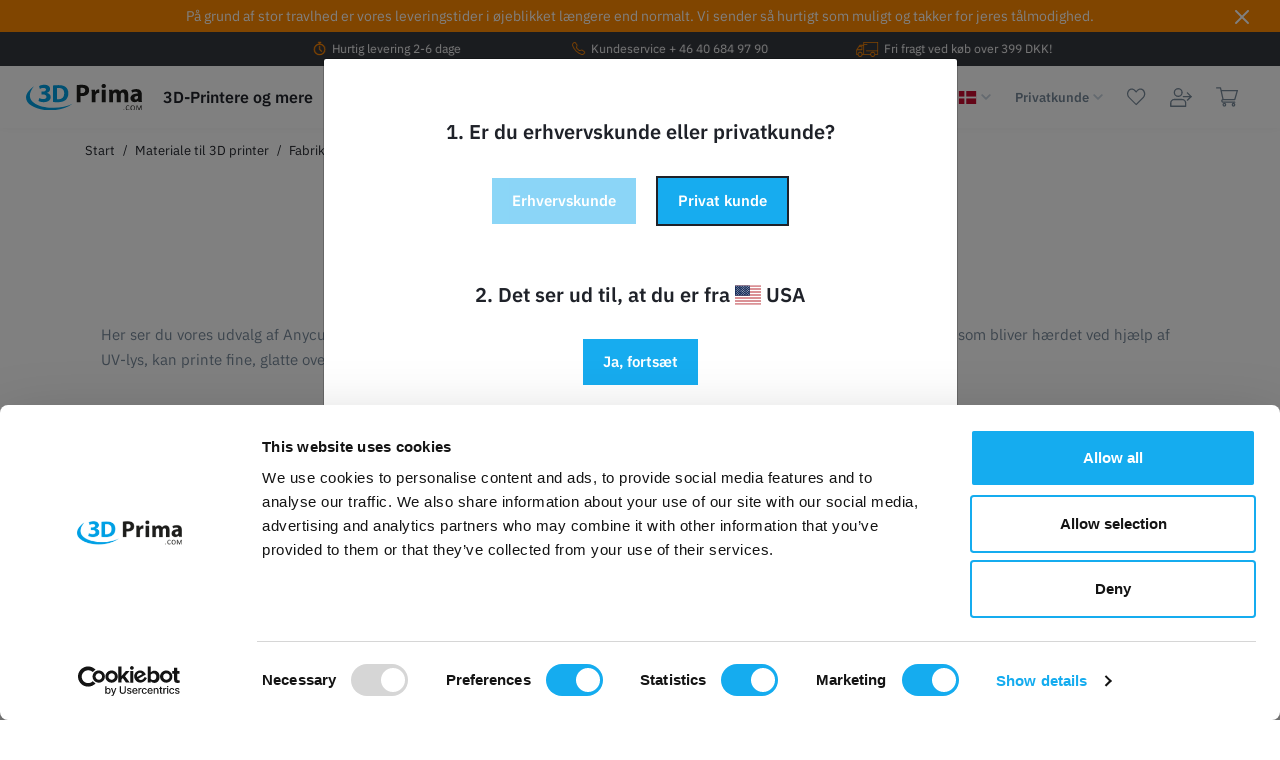

--- FILE ---
content_type: text/html; charset=UTF-8
request_url: https://www.3dprima.com/rest/io/session?templateType=category&_=1768723865689
body_size: 464
content:
{"events":[],"data":{"basket":{"sessionId":"0FVxSZs8t9NlSquUeyGsWlAcUZKrJxyKtgRunPRG","customerId":null,"customerShippingAddressId":null,"customerInvoiceAddressId":null,"currency":"DKK","referrerId":1,"shippingCountryId":7,"methodOfPaymentId":6009,"shippingProfileId":38,"shippingProviderId":114,"orderId":null,"itemSum":0,"itemSumNet":0,"basketAmount":0,"basketAmountNet":0,"shippingAmount":0,"shippingAmountNet":0,"paymentAmount":0,"couponCode":"","couponDiscount":0,"shippingDeleteByCoupon":false,"basketRebate":0,"basketRebateType":0,"itemQuantity":0,"totalVats":[],"subAmount":0,"isExportDelivery":false,"shopCountryId":24,"itemWishListIds":[]},"basketItems":[],"customer":null}}

--- FILE ---
content_type: text/html; charset=UTF-8
request_url: https://www.3dprima.com/rest/OD3dprimaV2/price-filter?categoryId=1290&templateType=category
body_size: 183
content:
{"events":[],"data":{"priceMax":1992,"priceMin":139}}

--- FILE ---
content_type: text/html; charset=UTF-8
request_url: https://www.3dprima.com/rest/OD3dprimaV2/price-filter?categoryId=1290&templateType=category
body_size: 165
content:
{"events":[],"data":{"priceMax":1992,"priceMin":139}}

--- FILE ---
content_type: text/javascript
request_url: https://widgets.trustedshops.com/js/X5693ED29AF3C7940BF1F23BDE0B119E7.js
body_size: 1401
content:
((e,t)=>{const a={shopInfo:{tsId:"X5693ED29AF3C7940BF1F23BDE0B119E7",name:"3dprima.com/da",url:"www.3dprima.com/da",language:"da",targetMarket:"DNK",ratingVariant:"WIDGET",eTrustedIds:{accountId:"acc-ffb75d1f-d7d2-4b8a-956b-1b76734abeca",channelId:"chl-74791ad9-8c1d-41f3-95fc-839cb89dbed6"},buyerProtection:{certificateType:"NO_AUDIT",certificateState:"NO_AUDIT",mainProtectionCurrency:"DKK",classicProtectionAmount:0,maxProtectionDuration:0},reviewSystem:{rating:{averageRating:4.62,averageRatingCount:47,overallRatingCount:124,distribution:{oneStar:0,twoStars:1,threeStars:5,fourStars:5,fiveStars:36}},reviews:[{average:3,buyerStatement:"Jeg er ikke imponeret over at bestille den 6 og jeg så først får en mail den 13 at nu er min pakke sendt. Ved godt der stod noget med at der ikke blev sendt pakker mellem den 9 og den  11.",rawChangeDate:"2026-01-13T10:23:20.000Z",changeDate:"13.1.2026",transactionDate:"6.1.2026"},{average:5,buyerStatement:"Hurtig og kompetent behandling og forsendelse",rawChangeDate:"2025-12-20T10:33:44.000Z",changeDate:"20.12.2025",transactionDate:"13.12.2025"},{average:5,buyerStatement:"Gode priser og fin og overskuelig hjemmeside",rawChangeDate:"2025-12-11T13:48:46.000Z",changeDate:"11.12.2025",transactionDate:"5.12.2025"}]},features:["GUARANTEE_RECOG_CLASSIC_INTEGRATION","MARS_REVIEWS","MARS_EVENTS","DISABLE_REVIEWREQUEST_SENDING","MARS_QUESTIONNAIRE","MARS_PUBLIC_QUESTIONNAIRE","PRODUCT_REVIEWS"],consentManagementType:"OFF",urls:{profileUrl:"https://www.trstd.com/da-dk/reviews/3dprima-com-da",profileUrlLegalSection:"https://www.trstd.com/da-dk/reviews/3dprima-com-da#legal-info",reviewLegalUrl:"https://help.etrusted.com/hc/en-gb/articles/23970864566162"},contractStartDate:"2023-06-30 00:00:00",shopkeeper:{name:"Prima Printer Nordic AB",street:"Blidögatan 27D",country:"SE",city:"Malmö",zip:"21124"},displayVariant:"reviews-only",variant:"reviews-only",twoLetterCountryCode:"DK"},"process.env":{STAGE:"prod"},externalConfig:{trustbadgeScriptUrl:"https://widgets.trustedshops.com/assets/trustbadge.js",cdnDomain:"widgets.trustedshops.com"},elementIdSuffix:"-98e3dadd90eb493088abdc5597a70810",buildTimestamp:"2026-01-18T05:43:42.868Z",buildStage:"prod"},r=a=>{const{trustbadgeScriptUrl:r}=a.externalConfig;let n=t.querySelector(`script[src="${r}"]`);n&&t.body.removeChild(n),n=t.createElement("script"),n.src=r,n.charset="utf-8",n.setAttribute("data-type","trustbadge-business-logic"),n.onerror=()=>{throw new Error(`The Trustbadge script could not be loaded from ${r}. Have you maybe selected an invalid TSID?`)},n.onload=()=>{e.trustbadge?.load(a)},t.body.appendChild(n)};"complete"===t.readyState?r(a):e.addEventListener("load",(()=>{r(a)}))})(window,document);

--- FILE ---
content_type: image/svg+xml
request_url: https://cdn03.plentymarkets.com/ioseuwg7moqp/plugin/181/od3dprimav2/images/flags/ic.svg
body_size: 89
content:
<?xml version="1.0" encoding="UTF-8"?>
<svg xmlns="http://www.w3.org/2000/svg" width="600" height="400">
<rect width="600" height="400" fill="#fc0"/>
<rect width="400" height="400" fill="#0768a9"/>
<rect width="200" height="400" fill="#fff"/>
</svg>

--- FILE ---
content_type: image/svg+xml
request_url: https://cdn03.plentymarkets.com/ioseuwg7moqp/plugin/181/od3dprimav2/images/flags/4x3/li.svg
body_size: 5279
content:
<svg xmlns="http://www.w3.org/2000/svg" xmlns:xlink="http://www.w3.org/1999/xlink" height="480" width="640" viewBox="0 0 640 480">
  <path fill="#002b7f" d="M0 0h640v240H0z"/>
  <path fill="#ce1126" d="M0 240h640v240H0z"/>
  <g transform="scale(.8)" fill="#ffd83d" stroke="#000" stroke-width="2" stroke-linecap="round" stroke-linejoin="round">
    <g id="a">
      <path d="M216.377 122.29l-1.838 62.5h-63.42c-7.803-15.17-14.247-28.053-14.247-45.498 0-14.6 11.483-26.195 28.033-26.195 17.52 0 36.77 5.904 51.47 9.192z" stroke="none"/>
      <g stroke-width="1.5">
        <path d="M144.456 125.16v36.076m5.094-39.756v48.033m5.093-50.561v57.225m5.093-58.407v44.882m5.094-45.104v45.327m5.093-46.91v46.885m5.094-46.885v46.885m5.093-46.426v46.885m5.094-46.425v46.885m5.093-43.899v46.886m5.093-46.426v52.86m5.094-52.86v46.886m5.093-46.886v46.886"/>
        <path d="M176.395 117.923c10.764 1.775 34.407 12.837 31.71 27.803-3.82 21.21-16.208 12.698-32.63 9.65l-12.407 4.137c-4.44 4.532-10.978 8.683-15.395 3.217h-7.353v28.722h81.342V122.06z" fill="#000"/>
      </g>
      <circle cx="212.815" cy="112.983" r="4.94"/>
      <circle cx="201.713" cy="110.311" r="4.94"/>
      <circle cx="190.45" cy="107.482" r="4.94"/>
      <circle cx="179.143" cy="105.596" r="4.94"/>
      <circle cx="167.836" cy="104.481" r="4.94"/>
      <circle cx="156.749" cy="105.113" r="4.94"/>
      <circle cx="146.179" cy="108.732" r="4.94"/>
      <circle cx="137.276" cy="115.28" r="4.94"/>
      <circle cx="130.957" cy="124.414" r="4.94"/>
      <circle cx="127.912" cy="135.156" r="4.94"/>
      <circle cx="128.027" cy="146.301" r="4.94"/>
      <circle cx="130.152" cy="157.215" r="4.94"/>
      <path d="M214.998 119.53l-.46 6.435c-12.29-1.883-29.714-8.732-45.955-8.732-15.006 0-26.654 6.003-26.654 21.14 0 14.92 6.316 28.485 14.704 42.28l-8.73 4.136c-7.804-15.17-14.248-28.053-14.248-45.498 0-14.6 11.484-28.952 31.25-28.952 17.52 0 35.39 5.904 50.092 9.19z"/>
    </g>
    <use height="100%" width="100%" xlink:href="#a" transform="matrix(-1 0 0 1 443.938 0)"/>
    <path d="M221.97 53.125l-5.157 9.656 5.156 9.626 5.155-9.625-5.156-9.655zm0 24.375l-5.157 9.625 5.156 9.656 5.155-9.655-5.156-9.625zm-18.383-2.547l8.132 5.156 8.104-5.157-8.105-5.156-8.133 5.156zm20.526 0l8.106 5.156 8.13-5.157-8.13-5.156-8.107 5.156z"/>
    <circle cx="221.969" cy="75.069" r="3.906"/>
    <circle cx="221.969" cy="100" r="10.455"/>
    <path d="M219.344 89.875c0 3.114-.022 4.924-.03 6.625a62.506 62.506 0 0 0-7.44.78m20.19 0a62.126 62.126 0 0 0-7.44-.78v-6.625m-12.78 12.688a61.39 61.39 0 0 1 10.125-.844c3.45 0 6.83.292 10.124.843" fill="none" stroke-width="1.5"/>
    <path d="M211.75 117.688c-.992 17.082-3.01 34.48-9.656 47.124l10.812-4.375c3.777-14.328 4.57-32.842 5.72-41.593l-6.876-1.156zm20.438 0l-6.875 1.156c1.148 8.75 1.942 27.265 5.718 41.594l10.814 4.375c-6.648-12.646-8.665-30.043-9.656-47.125z"/>
    <path d="M221.953 154.688c-12.913 0-22.4 6.086-22.97 21.593-3.155-5.554-16.51-23.024-28.967-20.686-7.41 1.39-13.957 11.666-12.844 23.437-6.135-17.63-24.107-20.518-37.22-10.093 11.643 9.573 16.822 37.835 26.626 50.094h150.75c9.804-12.258 15.014-40.52 26.656-50.093-13.112-10.425-31.083-7.536-37.218 10.094 1.113-11.77-5.466-22.046-12.875-23.436-12.458-2.338-25.78 15.132-28.937 20.687-.57-15.506-10.086-21.593-23-21.593z"/>
    <g stroke-width="1.5">
      <path d="M297.107 219.026c0 5.58-33.662 11.718-75.138 11.718-41.477 0-75.14-6.137-75.14-11.718 0-5.58 33.663-8.502 75.14-8.502 41.475 0 75.137 2.92 75.137 8.502z" fill="#000"/>
      <circle cx="221.969" cy="114.445" r="3.504"/>
      <circle cx="221.969" cy="122.027" r="3.734"/>
      <circle cx="221.969" cy="130.184" r="4.079"/>
      <circle cx="221.969" cy="139.261" r="4.653"/>
      <circle cx="221.969" cy="149.371" r="5.113"/>
      <path d="M219.938 159.206c-.553-.007-1.076.46-.938 1.344.163 1.043.367 2.995.563 4.312.22 1.493 1.09 1.13 1.312-.03.22-1.162.132-1.907.188-4.064.027-1.078-.573-1.555-1.125-1.562zm4.062 0c-.553.007-1.153.484-1.125 1.562.055 2.157-.034 2.902.188 4.063.22 1.162 1.09 1.525 1.312.032.195-1.317.4-3.27.563-4.312.138-.885-.385-1.35-.938-1.344zm-7.687.562c-.506.07-1.03.58-1 1.125.055.996.33 2.19.437 3.688.11 1.55 1.202.948 1.313.063.11-.884.235-2.192.125-3.906-.042-.643-.323-.925-.657-.97a.84.84 0 0 0-.217 0zm11.093 0c-.334.043-.615.326-.656.97a20.13 20.13 0 0 0 .125 3.905c.11.885 1.202 1.486 1.313-.062.107-1.498.382-2.69.437-3.687.03-.544-.494-1.054-1-1.125a.84.84 0 0 0-.22 0zm-15.437 1.75c-.464.12-.89.677-.75 1.313.275 1.273.53 2.68.53 3.97 0 1.106.945.71 1-.063a59.76 59.76 0 0 0 .156-3.906c0-1.114-.474-1.43-.937-1.312zm19.686 0c-.33.09-.625.477-.625 1.313 0 1.494.103 3.133.158 3.907.055.774 1 1.17 1 .063 0-1.29.254-2.697.53-3.97.14-.635-.286-1.192-.75-1.312a.55.55 0 0 0-.312 0zm-59.093.17c-.555-.017-.943.735-.563 1.564.608 1.327 1.254 2.165 1.875 3.594.553 1.27 1.4.478 1.125-.407-.277-.885-.577-1.87-1.406-3.75-.31-.706-.7-.99-1.03-1zm98.812 0c-.332.012-.72.296-1.03 1-.83 1.88-1.13 2.867-1.407 3.75-.277.886.57 1.68 1.125.408.62-1.43 1.266-2.267 1.875-3.594.38-.83-.008-1.58-.563-1.563zm-94.812.064c-.408.124-.656.642-.407 1.25.498 1.216 1.217 2.463 1.72 3.78.44 1.162 1.425.833 1.093-.218-.333-1.05-.432-1.665-1.095-3.656-.332-.995-.905-1.28-1.312-1.156zm90.5 0c-.35.074-.752.41-1 1.156-.664 1.99-.763 2.606-1.094 3.656-.333 1.05.65 1.38 1.093.22.502-1.32 1.22-2.566 1.718-3.782.25-.608.003-1.126-.405-1.25a.592.592 0 0 0-.312 0zm-85.5.97c-.515.096-.913.88-.563 1.842.443 1.217 1.072 2.368 1.625 3.75.553 1.383 1.47 1.104 1.25.22-.22-.886-.492-2.352-1.156-4.563-.29-.967-.758-1.325-1.157-1.25zm80.812 0c-.4-.078-.866.28-1.156 1.25-.665 2.21-.936 3.676-1.157 4.56-.222.886.696 1.165 1.25-.218.553-1.382 1.182-2.533 1.625-3.75.35-.96-.05-1.746-.563-1.843zm-93.187.686c-.557.057-1.065.965-.72 1.656.554 1.106.904 1.483 1.438 2.657.553 1.217 1.16.275.938-.5-.222-.774-.505-1.675-.78-2.78-.204-.81-.542-1.066-.876-1.032zm105.562 0c-.334-.034-.672.22-.875 1.03-.276 1.107-.56 2.008-.78 2.783-.223.775.383 1.717.936.5.535-1.173.885-1.55 1.44-2.656.344-.69-.163-1.6-.72-1.656zm-67.03 2.798c-.585 0-1.21.774-1 1.5.33 1.16.843 2.19 1.218 3.687.33 1.327 1.274.666 1.218-.218-.055-.885-.207-2.09-.593-3.97-.146-.704-.494-1-.844-1zm28.5 0c-.352 0-.7.295-.845 1-.387 1.88-.538 3.084-.594 3.97-.054.883.888 1.544 1.22.217.374-1.496.887-2.526 1.22-3.687.206-.726-.417-1.5-1-1.5zm-14.25 1.187c-.72 0-.82.966-.845 1.75-.083 2.572-1.15 5.07-2.062 6.313-.913 1.244-2.256.913-3.5.25-1.245-.664-1.986-1.16-3.313-2.156-1.327-.996-2.334-.414-.75 1.843 4.617 6.58 9.625 12.205 9.625 22.938 0 1.39.242 1.813.844 1.813.6 0 .874-.424.874-1.812 0-10.732 4.976-16.356 9.594-22.937 1.583-2.257.577-2.84-.75-1.843-1.327.995-2.07 1.492-3.313 2.156-1.244.663-2.588.994-3.5-.25-.913-1.244-1.98-3.74-2.062-6.313-.026-.784-.125-1.75-.844-1.75zm-35.282-1.61a.592.592 0 0 0-.188.03c-.27.086-.448.41-.344.97.186 1.002.88 2.967 1.157 3.906.276.94 1.432.74 1.156-.532-.278-1.272-.263-1.656-.595-3.094-.18-.786-.747-1.27-1.187-1.28zm70.562 0c-.44.012-1.006.495-1.187 1.28-.332 1.44-.318 1.823-.594 3.095-.278 1.272.878 1.472 1.155.53.276-.938.97-2.903 1.156-3.905.105-.56-.074-.884-.342-.97a.598.598 0 0 0-.188-.03zm-91.53.406c-.58.045-.995.772-.407 1.843.633 1.157 1.72 2.608 2.218 3.438.5.83 1.36.27.75-.78-.607-1.05-.81-2.258-1.53-3.75-.27-.56-.684-.778-1.03-.75zm112.5 0c-.35-.028-.763.19-1.032.75-.72 1.492-.924 2.7-1.532 3.75-.608 1.05.253 1.61.75.78.498-.83 1.585-2.28 2.22-3.437.587-1.07.172-1.798-.407-1.844zm-144.19 3.328c-.667-.035-.876 1.17-.25 1.97.914 1.16 1.55 1.776 2.595 2.718.83.746 1.07-.222.656-.97-.413-.745-1.013-1.504-1.842-2.75-.455-.68-.853-.95-1.157-.968zm175.876 0c-.303.016-.7.287-1.156.97-.83 1.244-1.43 2.003-1.844 2.75-.414.746-.173 1.714.657.968 1.046-.942 1.68-1.558 2.593-2.72.627-.797.418-2.003-.25-1.968zm-170.843 1c-.533.007-.884.4-.47 1.313.595 1.307 1.378 2.787 1.876 3.782.496.995 2.013 1.33 1.405-.22-.608-1.547-.728-2.342-1.28-3.78-.278-.72-1-1.1-1.532-1.094zm165.812 0c-.532-.007-1.255.375-1.53 1.094-.554 1.438-.674 2.233-1.282 3.78-.61 1.55.908 1.215 1.406.22.497-.995 1.28-2.475 1.874-3.78.414-.914.063-1.307-.47-1.314zm-175.562.344c-.774.008-.84.784-.157 1.28.913.665 2 1.4 3.063 2.25 1.243.997 1.725.08 1.06-.75-.662-.828-1.308-1.67-2.967-2.5-.415-.206-.743-.282-1-.28zm185.312 0c-.258-.003-.585.074-1 .28-1.66.83-2.305 1.672-2.97 2.5-.662.83-.18 1.747 1.064.75 1.06-.85 2.15-1.585 3.06-2.25.685-.496.62-1.272-.155-1.28zm-109.656.72c-.434.06-.808.55-.626 1.186.33 1.16.708 2.392.937 3.594.223 1.162 1.566 1.176 1.345.125-.22-1.05-.332-2.365-.72-3.97-.144-.6-.447-.89-.75-.936a.62.62 0 0 0-.186 0zm33.81 0c-.3.046-.604.335-.75.936-.385 1.604-.497 2.92-.717 3.97-.222 1.05 1.122 1.036 1.343-.126.23-1.202.606-2.433.938-3.594.18-.635-.192-1.127-.625-1.187a.62.62 0 0 0-.19 0zm-63.905-1.986c-.34.094-.536.744-.28 1.656 1.41 5.06 1.84 7.724 1.593 8.97-.25 1.243-.932 1.413-1.844 1a18.844 18.844 0 0 1-2.813-1.595c-.828-.58-1.69.114-.5 1.094 6.056 4.977 10.253 10.665 11.876 17.563.332 1.41 1.218 1.576.97 0-1.373-8.69-1.637-15.833.437-20.312.78-1.683-.006-3.3-1.25-.562-.83 1.825-2.172 2.545-3.25.97-1.08-1.577-3.306-5.78-3.97-7.69-.248-.714-.555-1.045-.812-1.092a.352.352 0 0 0-.155 0zm94.03 0c-.255.047-.562.378-.81 1.093-.665 1.907-2.892 6.11-3.97 7.687-1.08 1.576-2.42.856-3.25-.97-1.244-2.736-2.03-1.12-1.25.564 2.074 4.48 1.81 11.623.438 20.313-.25 1.576.637 1.41.968 0 1.624-6.898 5.82-12.586 11.876-17.562 1.192-.98.33-1.674-.5-1.093-.83.58-1.9 1.18-2.812 1.594-.912.415-1.595.245-1.844-1-.25-1.244.184-3.91 1.594-8.968.254-.912.058-1.562-.28-1.656a.352.352 0 0 0-.158 0zm-124.467 2.422c-.547.007-1 .39-.75 1.22.398 1.328 1.223 2.764 1.5 3.593.276.83 1.165.443 1-.718-.166-1.16-.248-1.853-.47-3.125-.11-.636-.734-.976-1.28-.97zm155.062 0c-.546-.007-1.17.333-1.28.97-.223 1.27-.304 1.963-.47 3.124-.166 1.16.723 1.548 1 .72.276-.83 1.1-2.266 1.5-3.595.25-.83-.204-1.212-.75-1.22zm-136.28-1.735c-.636-.114-.728 1.524-.19 2.188.72.886 1.72 1.955 2.72 3.157.83.995 1.342.11.844-.72-.498-.83-1.236-1.71-2.563-3.81-.33-.527-.6-.776-.81-.814zm117.5 0c-.213.038-.482.287-.814.813-1.327 2.1-2.065 2.982-2.562 3.812-.498.83.014 1.714.844.72 1-1.203 2-2.272 2.718-3.157.54-.663.448-2.3-.187-2.187zm-132 3.954c-.395-.027-.73.292-.564 1.094.232 1.117.567 2.044.844 3.095.276 1.05 1 .87 1-.125 0-.996-.178-2.106-.344-3.157-.083-.525-.543-.878-.937-.906zm146.5 0c-.395.028-.856.38-.94.906-.165 1.05-.342 2.16-.342 3.157 0 .995.723 1.175 1 .125.276-1.05.612-1.978.843-3.094.167-.8-.167-1.12-.56-1.093zm-133.407 1.42c-.62.095-1.164.693-.438 1.626 1.16 1.493 2.432 2.54 2.875 3.094.442.553 1.563.35.844-.813-.735-1.186-1.846-2.615-2.344-3.5-.187-.33-.566-.462-.937-.406zm120.062 0c-.272.03-.548.16-.687.407-.498.885-1.61 2.314-2.344 3.5-.72 1.162.4 1.366.844.813.442-.553 1.713-1.6 2.875-3.094.725-.933.18-1.53-.438-1.625a.873.873 0 0 0-.25 0zm-140.72 4.174c-.487-.043-.656.35 0 1.25 1.494 2.047 3.14 5.143 3.25 6.47.112 1.327-.544 1.312-1.155 1.312-1.825 0-2.716-1.332-4.375-1.72-1.66-.386-1.9.487-.72 1.345 6.084 4.424 12.18 9.36 14.626 13.844.996 1.826 2.342 2.493 1.595.75-2.287-5.336-2.84-9.856-2.344-12.593.5-2.737 1.178-4.58 1.095-6.156-.083-1.575-.977-1.467-1.344 0-.248.996-.73 2.315-1.06 2.813-.333.498-1.667.777-2.94-.937-1.27-1.714-4.48-5.015-5.53-5.844-.394-.31-.8-.505-1.094-.53zm161.626 0c-.292.027-.7.22-1.092.532-1.05.83-4.26 4.13-5.532 5.844-1.272 1.714-2.606 1.435-2.937.937-.333-.498-.815-1.817-1.064-2.812-.367-1.467-1.26-1.575-1.343 0-.083 1.577.595 3.42 1.093 6.157s-.056 7.257-2.343 12.594c-.747 1.743.598 1.076 1.593-.75 2.447-4.484 8.543-9.42 14.625-13.843 1.182-.858.942-1.73-.717-1.344-1.66.387-2.55 1.72-4.375 1.72-.61 0-1.268.014-1.157-1.313.112-1.327 1.758-4.423 3.25-6.47.658-.9.49-1.293 0-1.25z" fill="#000" stroke="none"/>
      <path d="M150.127 212.65l1.95 6.175m2.06-7.344l1.728 6.24m2.605-6.952l1.187 6.365m2.833-7.17l1.27 6.35m3.886-6.858l1.032 6.392m4.452-6.385l1.112 6.378m4.242-8.19l.803 6.426m4.234-6.1l.804 6.425m4.07-7.073l.805 6.424m4.088-6.928l.442 6.46m4.786-6.462l.384 6.463m4.357-6.79l.326 6.467m4.9-6.793l.272 6.47m5.74-6.632l.272 6.47m79.044.176l-1.95 6.175m-2.06-7.344l-1.728 6.24m-2.604-6.952l-1.187 6.365m-2.832-7.17l-1.27 6.35m-3.886-6.858l-1.033 6.392m-4.453-6.385l-1.112 6.378m-4.24-8.19l-.805 6.426m-4.233-6.1l-.804 6.425m-4.07-7.073l-.804 6.424m-4.09-6.928l-.442 6.46m-4.787-6.462l-.382 6.463m-4.357-6.79l-.326 6.467m-4.9-6.793l-.27 6.47m-5.742-6.632l-.27 6.47m-7.203-6.89v7.122"/>
    </g>
  </g>
</svg>


--- FILE ---
content_type: text/javascript; charset=utf-8
request_url: https://cdn03.plentymarkets.com/ioseuwg7moqp/plugin/181/od3dprimav2/js/dist/chunks/ceres-client-5.min.js?v=83bc8b2a60a67a442641d82d91ecb29913b19f27
body_size: 1712
content:
(window.webpackJsonp=window.webpackJsonp||[]).push([[5],{428:function(_,e,t){t(18)({target:"Number",stat:!0},{EPSILON:Math.pow(2,-52)})},429:function(module,__webpack_exports__,__webpack_require__){"use strict";var core_js_modules_es_number_epsilon_js__WEBPACK_IMPORTED_MODULE_0__=__webpack_require__(428),core_js_modules_es_number_epsilon_js__WEBPACK_IMPORTED_MODULE_0___default=__webpack_require__.n(core_js_modules_es_number_epsilon_js__WEBPACK_IMPORTED_MODULE_0__),core_js_modules_es_number_constructor_js__WEBPACK_IMPORTED_MODULE_1__=__webpack_require__(48),core_js_modules_es_number_constructor_js__WEBPACK_IMPORTED_MODULE_1___default=__webpack_require__.n(core_js_modules_es_number_constructor_js__WEBPACK_IMPORTED_MODULE_1__),core_js_modules_es_object_keys_js__WEBPACK_IMPORTED_MODULE_2__=__webpack_require__(25),core_js_modules_es_object_keys_js__WEBPACK_IMPORTED_MODULE_2___default=__webpack_require__.n(core_js_modules_es_object_keys_js__WEBPACK_IMPORTED_MODULE_2__),core_js_modules_es_symbol_js__WEBPACK_IMPORTED_MODULE_3__=__webpack_require__(11),core_js_modules_es_symbol_js__WEBPACK_IMPORTED_MODULE_3___default=__webpack_require__.n(core_js_modules_es_symbol_js__WEBPACK_IMPORTED_MODULE_3__),core_js_modules_es_array_filter_js__WEBPACK_IMPORTED_MODULE_4__=__webpack_require__(8),core_js_modules_es_array_filter_js__WEBPACK_IMPORTED_MODULE_4___default=__webpack_require__.n(core_js_modules_es_array_filter_js__WEBPACK_IMPORTED_MODULE_4__),core_js_modules_es_object_to_string_js__WEBPACK_IMPORTED_MODULE_5__=__webpack_require__(2),core_js_modules_es_object_to_string_js__WEBPACK_IMPORTED_MODULE_5___default=__webpack_require__.n(core_js_modules_es_object_to_string_js__WEBPACK_IMPORTED_MODULE_5__),core_js_modules_es_object_get_own_property_descriptor_js__WEBPACK_IMPORTED_MODULE_6__=__webpack_require__(50),core_js_modules_es_object_get_own_property_descriptor_js__WEBPACK_IMPORTED_MODULE_6___default=__webpack_require__.n(core_js_modules_es_object_get_own_property_descriptor_js__WEBPACK_IMPORTED_MODULE_6__),core_js_modules_web_dom_collections_for_each_js__WEBPACK_IMPORTED_MODULE_7__=__webpack_require__(13),core_js_modules_web_dom_collections_for_each_js__WEBPACK_IMPORTED_MODULE_7___default=__webpack_require__.n(core_js_modules_web_dom_collections_for_each_js__WEBPACK_IMPORTED_MODULE_7__),core_js_modules_es_object_get_own_property_descriptors_js__WEBPACK_IMPORTED_MODULE_8__=__webpack_require__(52),core_js_modules_es_object_get_own_property_descriptors_js__WEBPACK_IMPORTED_MODULE_8___default=__webpack_require__.n(core_js_modules_es_object_get_own_property_descriptors_js__WEBPACK_IMPORTED_MODULE_8__),vuex__WEBPACK_IMPORTED_MODULE_9__=__webpack_require__(28),ceres_app_helper_utils__WEBPACK_IMPORTED_MODULE_10__=__webpack_require__(0),_app_helper_MonetaryFormatter__WEBPACK_IMPORTED_MODULE_11__=__webpack_require__(117);function ownKeys(_,e){var t=Object.keys(_);if(Object.getOwnPropertySymbols){var r=Object.getOwnPropertySymbols(_);e&&(r=r.filter((function(e){return Object.getOwnPropertyDescriptor(_,e).enumerable}))),t.push.apply(t,r)}return t}function _objectSpread(_){for(var e=1;e<arguments.length;e++){var t=null!=arguments[e]?arguments[e]:{};e%2?ownKeys(Object(t),!0).forEach((function(e){_defineProperty(_,e,t[e])})):Object.getOwnPropertyDescriptors?Object.defineProperties(_,Object.getOwnPropertyDescriptors(t)):ownKeys(Object(t)).forEach((function(e){Object.defineProperty(_,e,Object.getOwnPropertyDescriptor(t,e))}))}return _}function _defineProperty(_,e,t){return e in _?Object.defineProperty(_,e,{value:t,enumerable:!0,configurable:!0,writable:!0}):_[e]=t,_}__webpack_exports__.a={props:{facetData:{type:Array,default:function(){return[]}},marginClasses:{type:String,default:null},marginInlineStyles:{type:String,default:null}},created:function(){var _;null!==(_=this.$store.state.itemList.facets)&&void 0!==_&&_.length||this.$store.commit("addFacets",this.facetData)},computed:_objectSpread(_objectSpread({},Object(vuex__WEBPACK_IMPORTED_MODULE_9__.e)({tagList:function(_){return _.itemList.selectedFacets},currentPriceType:function(_){return _.localization.currentPriceType}})),{},{appendNet:function(){return"b2b"===this.currentPriceType?"Net":""},vatRate:function(){var _=App.defaultVatValue.vatRates[0];if(!Object(ceres_app_helper_utils__WEBPACK_IMPORTED_MODULE_10__.e)(_))return parseFloat(_.vatRate)}}),methods:_objectSpread(_objectSpread({removeTag:function(_){this.selectFacet({facetValue:_}),this.loadItemList()},resetAllTags:function(){this.resetAllSelectedFacets(),this.loadItemList()},getPrice:function getPrice(value,mathFn){if(value<=0)return value;if(!Object(ceres_app_helper_utils__WEBPACK_IMPORTED_MODULE_10__.e)(this.vatRate)&&this.vatRate>0){var vatFactor=1+this.vatRate/100;if("b2b"===this.currentPriceType)return value=eval("Math."+mathFn)(100*(value/vatFactor+Number.EPSILON))/100,Math.ceil(value-1)}return value}},Object(vuex__WEBPACK_IMPORTED_MODULE_9__.d)(["resetAllSelectedFacets"])),Object(vuex__WEBPACK_IMPORTED_MODULE_9__.b)(["selectFacet","loadItemList"])),filters:{_currency:function(_){return(new _app_helper_MonetaryFormatter__WEBPACK_IMPORTED_MODULE_11__.a).format(parseInt(_),App.activeCurrency)}}}},481:function(_,e,t){"use strict";t.r(e);var r=function(){var _=this,e=_.$createElement,t=_._self._c||e;return t("div",{staticClass:"selected-filters clearfix"},[_._l(_.tagList,(function(e){return t("span",{class:"text-appearance selected-filter badge badge-pill badge-dark filter-"+e.id+" "+_.marginClasses,style:_.marginInlineStyles,on:{click:function(t){return _.removeTag(e)}}},["price"===e.id?[_._v("\n            "+_._s(_._f("_currency")(_.getPrice(e.priceMin,"ceil")))+" - "+_._s(_._f("_currency")(_.getPrice(e.priceMax,"floor")))+"\n        ")]:[_._v("\n           "+_._s(e.name)+" "),t("i",{staticClass:"fa fa-close-x",attrs:{"aria-hidden":"true"}})]],2)})),_._v(" "),t("span",{staticClass:"bg-appearance selected-filter reset-all",class:{"d-none":_.tagList.length<2},style:_.marginInlineStyles,on:{click:function(e){return _.resetAllTags()}}},[_._v("\n        "+_._s(_.$translate("Ceres::Template.itemFilterReset"))+"\n    ")])],2)};r._withStripped=!0;var s=t(429).a,c=t(7),o=Object(c.a)(s,r,[],!1,null,null,null);o.options.__file="resources/js/src/app/components/itemList/filter/ItemFilterTagList.vue";e.default=o.exports}}]);
//# sourceMappingURL=ceres-client-5.min.js.map

--- FILE ---
content_type: image/svg+xml
request_url: https://cdn03.plentymarkets.com/ioseuwg7moqp/plugin/181/od3dprimav2/images/flags/4x3/sm.svg
body_size: 7770
content:
<svg xmlns="http://www.w3.org/2000/svg" height="480" width="640" viewBox="0 0 640 480">
  <g fill-rule="evenodd" stroke-width="1pt">
    <path fill="#19b6ef" d="M0 240h640v240H0z"/>
    <path fill="#fff" d="M0 0h640v240H0z"/>
  </g>
  <path d="M317.07 339.221c52.45-39.239 108.96-119.306 42.74-161.41-12.336-2.388-26.107-1.672-32.713 3.582-3.501-1.99-6.288-1.83-9.79 1.91-2.466-3.025-4.935-4.379-10.028-2.865-10.188-5.173-19.42-6.288-31.517-3.105-57.623 34.622-22.366 116.76 41.308 161.888z" fill-rule="evenodd" stroke="#7d6c00" stroke-width="2.3686254" fill="#fd0"/>
  <g stroke="#3a9d4f">
    <path stroke-linejoin="round" d="M414.08 250.106s5.903-7.939 6.106-7.939c5.904-3.46 6.515-7.938 6.515-7.938 5.903-1.833 4.07-6.718 4.477-7.328 2.852-3.053 1.833-6.108 1.426-7.126 0-.812 2.036-8.345-.814-9.362.135-8.008-4.818-7.261-8.754-2.036-4.207 1.221-5.157 4.682-3.664 8.55-5.497 0-5.7 7.939-4.071 12.416-7.328-.203-3.257 7.939-3.461 8.347-2.442 1.221 1.832 12.824 2.24 12.416zM367.857 318.3l3.664 2.239c.746 2.781 3.325 4.547 5.294 4.072.95 4.274 5.563 3.665 8.956 1.221 2.714 3.936 6.04 4.005 10.586 2.647 4.07 2.985 9.364 1.696 12.824-1.426 3.731 3.053 6.243.815 8.142-2.442 2.917.746 5.224.272 6.31-2.647 5.7-.474 2.85-5.835-1.83-8.142 3.73-3.258 7.87-9.975 2.035-10.993-1.833-1.356-5.292-1.084-7.94.205-.677-2.987-4.818-3.733-9.364-.408-1.56-3.325-6.989-1.764-9.568.611-3.256-2.85-7.124-2.85-12.824.406L367.857 318.3zM367.857 309.555c.678-3.731-1.9-10.517 2.035-11.195-.746-6.243.34-13.3 7.532-12.621 1.155-5.903.883-11.4 7.736-12.215 0 0 5.497-19.134 11.197-5.903 2.239 3.87 1.832 10.177-2.647 8.956.883 4.751-.678 8.889-5.903 8.754 2.307 3.324 1.56 7.872-1.018 9.976-6.311 4.748-12.62 9.5-18.932 14.248zM401.037 285.735l5.904-1.22c6.106-4.071 8.55-5.7 11.603-1.223 5.089-1.086 9.974-.543 9.771 3.461 6.04.407 5.971 4.274 5.294 7.328.949 5.36-1.358 12.35-5.09 3.867-11.807-7.192-18.525-6.243-37.253-2.035l9.771-10.178zM404.102 279.822c.205-.203 17.507-4.682 15.675-9.974 4.885-.815 5.904-5.7 6.108-5.7 10.177-3.256 9.566-9.161 9.566-9.161 2.918-3.122 8.075-6.243 6.922-11.807.34-6.31.882-10.177-7.532-6.106-6.311-.612-8.55 3.053-10.382 8.55-2.985-3.528-7.802 2.104-8.345 7.124 0 0-7.736 7.532-7.736 7.735s-6.514 12.01-6.514 12.01l2.238 7.33z" fill-rule="evenodd" stroke-width="2.3686254" fill="#4fd46b"/>
    <path stroke-linejoin="round" d="M404.502 266.397c-4.14-3.122-6.446-6.853-5.7-10.586-2.713-3.664-4.614-5.903-2.035-9.16 0 0-2.036-7.329-2.036-7.532-5.292-2.035-3.053-6.513-1.629-8.142-2.51-3.461-2.578-7.126-.203-10.382-.068-6.515 4.546-4.071 8.345 0 0 0 6.311 4.479 1.63 8.55 4.681 1.629 6.107 5.698 3.46 7.327 4.071 1.833 4.681 5.497 2.442 7.94 4.14 3.326 2.579 7.465 3.868 11.196l-8.142 10.789z" fill-rule="evenodd" stroke-width="2.3686254" fill="#4fd46b"/>
    <path stroke-linejoin="round" d="M411.831 236.064c-.203-.203-6.92-8.753-5.089-9.364-.406-2.647-2.441-5.497-1.22-8.142-3.325-3.325-3.394-7.26-.815-10.38-2.239-3.054-1.221-7.125 1.832-9.772-.95-5.022 2.579-6.175 5.7-7.126 2.307-8.075 6.038-5.971 8.142.203 3.19 2.782 2.715 6.99 1.63 10.18 3.799 2.578 1.492 5.766-.204 7.124l-9.976 27.277z" fill-rule="evenodd" stroke-width="2.3686254" fill="#4fd46b"/>
    <path stroke-linejoin="round" d="M410.815 193.106l-5.7-5.7c1.473-3.02 2.659-8.344-1.627-10.789-2.364-5.757-14.182-12.892-16.083.815-1.799-4.136-5.563-8.21-8.345-3.46-6.175-5.292-9.5-3.665-6.311 3.053 0 0-2.848 4.478 4.682 7.939.611.61-2.442 8.142 6.515 8.345-1.696 2.579 1.086 6.175 4.682 5.903-2.579 3.19 1.764 6.583 4.477 5.294-1.154 3.528-1.086 5.225 3.868 5.7l5.497 6.31 4.477 6.106 3.868-29.516z" fill-rule="evenodd" stroke-width="2.3686254" fill="#4fd46b"/>
    <path d="M414.28 246.508c.288-.288 10.938-24.757 12.378-32.243M415.43 203.05s1.726 19.864-3.167 34.545M382.615 182.895s21.879 21.015 23.893 29.651M397.873 180.596s1.439 17.274 7.484 34.259M436.45 243.343s-21.879 18.425-32.53 34.545M415.712 307.84s-28.788 4.03-41.454 4.318M406.218 320.215s-35.698-.864-38.29-3.454M388.361 273.859c0 .287-18.136 30.226-18.712 40.015" stroke-linecap="round" stroke-width="2.2203781" fill="none"/>
  </g>
  <path d="M316.87 333.441c-37.768-35.624-76.454-102.482-37.972-136.27 6.84 3.88 14.903.409 26.03-3.98 3.368 3.674 7.654 4.594 11.942 1.837 4.797 2.042 8.37.408 10.718-2.144 10.922 6.33 24.906 9.596 28.172 3.37 37.87 35.93-.511 103.095-38.89 137.187z" fill-rule="evenodd" stroke="#7d6c00" stroke-width="2.3686254" fill="#65c7ff"/>
  <path d="M317.086 332.408c-16.219-16.307-31.017-34.385-42.347-57.66 1.939-1.632 2.84-2.138 3.861-4.997 5.818.818 8.88 1.021 16.536-.306 1.53 5.717 1.837 10.514 5.511 15.311l7.656-15.005c5.205 1.226 11.637 1.533 16.535 0 3.165 4.288 2.042 10.72 7.656 15.618 3.368-9.9 6.738-10.615 10.106-15.924 5.002 1.736 8.167 1.021 12.25-.307 2.143 2.45 1.072 2.41 4.975 6.007-10.233 20.32-24.265 40.728-42.739 57.263z" fill-rule="evenodd" fill="#8fc753"/>
  <path d="M272.65 164.304a3.346 3.346 0 1 1-6.692 0 3.346 3.346 0 0 1 6.692 0zM269.158 156.594a3.346 3.346 0 1 1-6.691 0 3.346 3.346 0 0 1 6.691 0zM265.085 149.465a3.346 3.346 0 1 1-6.692 0 3.346 3.346 0 0 1 6.692 0zM262.321 142.482a3.346 3.346 0 1 1-6.692 0 3.346 3.346 0 0 1 6.692 0zM262.757 134.918a3.346 3.346 0 1 1-6.691 0 3.346 3.346 0 0 1 6.691 0zM280.42 122.407a3.346 3.346 0 1 1-6.692 0 3.346 3.346 0 0 1 6.692 0z" fill-rule="evenodd" stroke="#000" stroke-width="1.1110219000000001" fill="#fff"/>
  <path d="M273.814 123.571a3.346 3.346 0 1 1-6.692 0 3.346 3.346 0 0 1 6.692 0zM266.54 127.935a3.346 3.346 0 1 1-6.692 0 3.346 3.346 0 0 1 6.692 0zM288.943 122.552a3.346 3.346 0 1 1-6.692 0 3.346 3.346 0 0 1 6.692 0zM298.254 123.28a3.346 3.346 0 1 1-6.692 0 3.346 3.346 0 0 1 6.692 0zM306.546 122.843a3.346 3.346 0 1 1-6.692 0 3.346 3.346 0 0 1 6.692 0z" fill-rule="evenodd" stroke="#000" stroke-width="1.1110219000000001" fill="#fff"/>
  <path d="M325.874 117.504a8.583 8.583 0 1 1-17.166 0 8.583 8.583 0 0 1 17.166 0z" fill-rule="evenodd" stroke="#7d6c00" stroke-width="1.110941" fill="#fd0"/>
  <path d="M334.913 122.698a3.346 3.346 0 1 1-6.692 0 3.346 3.346 0 0 1 6.692 0zM343.642 123.425a3.346 3.346 0 1 1-6.691 0 3.346 3.346 0 0 1 6.691 0zM352.08 122.988a3.346 3.346 0 1 1-6.693 0 3.346 3.346 0 0 1 6.692 0zM359.207 122.698a3.346 3.346 0 1 1-6.692 0 3.346 3.346 0 0 1 6.692 0zM368.082 123.716a3.346 3.346 0 1 1-6.692 0 3.346 3.346 0 0 1 6.692 0zM375.064 128.08a3.346 3.346 0 1 1-6.692 0 3.346 3.346 0 0 1 6.692 0z" fill-rule="evenodd" stroke="#000" stroke-width="1.1110219000000001" fill="#fff"/>
  <path d="M269.414 151.697c2.85 5.42 5.698 11.05 8.548 16.47h79.23l9.174-15.846c-5.352-3.683-9.035-6.533-16.68-4.795-4.31-6.185-9.035-7.366-16.054-6.671-2.086-2.154-3.963-3.475-7.508-3.961l-16.678.416c-4.38.416-7.716 3.753-7.924 3.753-7.09-.835-13.552-.627-15.22 6.254-6.463-1.599-11.05.14-16.888 4.38z" fill-rule="evenodd" stroke="#ac0000" stroke-width="2.3686254" fill="#e40000"/>
  <path d="M377.974 135.354a3.346 3.346 0 1 1-6.692 0 3.346 3.346 0 0 1 6.692 0zM378.556 143.21a3.346 3.346 0 1 1-6.692 0 3.346 3.346 0 0 1 6.692 0zM376.082 150.484a3.346 3.346 0 1 1-6.692 0 3.346 3.346 0 0 1 6.692 0zM373.027 156.448a3.346 3.346 0 1 1-6.692 0 3.346 3.346 0 0 1 6.692 0zM369.39 164.013a3.346 3.346 0 1 1-6.69 0 3.346 3.346 0 0 1 6.69 0z" fill-rule="evenodd" stroke="#000" stroke-width="1.1110219000000001" fill="#fff"/>
  <path d="M322.566 154.424a4.946 4.946 0 1 1-9.893 0 4.946 4.946 0 0 1 9.893 0z" fill-rule="evenodd" stroke="#000" stroke-width="1.1105424000000002" fill="#fff"/>
  <path d="M323.546 143.045a5.964 5.964 0 1 1-11.93 0 5.964 5.964 0 0 1 11.93 0z" fill-rule="evenodd" stroke="#000" stroke-width="1.11051072" fill="#fff"/>
  <path d="M322.685 131.995a5.383 5.383 0 1 1-10.765 0 5.383 5.383 0 0 1 10.765 0z" fill-rule="evenodd" stroke="#000" stroke-width="1.10935854" fill="#fff"/>
  <path d="M315.487 109.055c0-.926-.028-4.165.037-4.295l-3.572-.064.102-3.175 3.1-.037.037-2.775h4.395v2.544h3.47l-.072 3.378-3.6-.037-.03 4.526-3.867-.065z" fill-rule="evenodd" stroke="#7d6c00" stroke-width="1.1110219000000001" fill="#fd0"/>
  <path d="M277.56 168.17c-7.092-12.023-17.51-28.367-11.053-35.444 8.955-10.143 29.953-.973 43.367-6.881.972 11.468-2.224 30.44 2.92 34.403l-4.796 4.17c-2.92-3.753-8.418-8.782-15.22.208-3.892-3.403-8.316-2.805-10.4 1.72-1.982.267-1.867 1.06-4.819 1.824zM357.68 167.754c7.09-12.023 17.51-28.367 11.051-35.444-8.955-10.143-29.952-.973-43.366-6.882-.973 11.469 2.223 30.441-2.92 34.404l4.795 4.17c4.614-6.489 10.373-6.699 15.22.207 3.893-3.403 7.925-2.936 10.4 1.721 1.983.267 1.868 1.06 4.82 1.824z" stroke="#fd0" stroke-width="3.3314" fill="none"/>
  <path d="M277.343 177.132c28.495-2.918 54.904-1.877 79.23 0l3.127-8.967c-27.66-5.003-46.773-5.628-82.982-.624l.625 9.59z" fill-rule="evenodd" stroke="#7d6c00" stroke-width="2.3686254" fill="#fd0"/>
  <path d="M314.121 329.377c.205-1.43.408-2.762.613-4.191 2.834.763 4.996.468 7.35-.402.815-1.225 1.633-2.45 2.45-3.676l-1.838-2.142c-1.615.348-2.941 1.85-3.98 3.158-1.628.077-3.064-.71-4.595-1.016l-1.53-6.43c-1.52-1.795-4.671-1.668-3.982 1.531l.307 2.45c.613 1.531.841 3.639 1.837 4.785v2.511c1.123 1.141 2.246 2.28 3.368 3.422zM315.337 311.087c-2.13 1.056-4.659-.78-7.349-1.837-2.45-.168-4.419 1.872-7.349 1.224.535-1.59 1.837-1.837 2.757-2.756-.673-4.131 1.53-5.512 2.144-5.512.61 0 3.061.613 3.061.613l2.45.306c1.43 2.654 3.433 5.02 4.286 7.962z" fill-rule="evenodd" fill="#c76e2e"/>
  <path d="M300.779 366.089c7.066-11.472 56.259-34.508 102.422-84.251-46.99 45.243-76.357 56.35-114.812 83.974l12.39.277z" fill-rule="evenodd" stroke="#e9bf00" stroke-width="2.3686254" fill="#ffe100"/>
  <path d="M368.406 313.186a3.582 3.582 0 1 1-7.163 0 3.582 3.582 0 0 1 7.163 0zM402.786 278.323a4.06 4.06 0 1 1-8.118 0 4.06 4.06 0 0 1 8.118 0zM414.252 248.713a3.582 3.582 0 1 1-7.163 0 3.582 3.582 0 0 1 7.163 0zM403.02 210.28a3.582 3.582 0 1 1-7.164 0 3.582 3.582 0 0 1 7.164 0z" fill-rule="evenodd" stroke="#68300e" stroke-width="1.1110219000000001" fill="#9d4916"/>
  <path d="M279.125 269.595v-15.148l-1.54-1.283v-3.594l2.824-.257.513-16.945-1.797-1.028-.257-2.823s2.054.77 2.054.257.513-3.339.513-3.339-1.282-.256-1.282-.77 1.539-1.796 1.539-1.796-.77-.772-1.026-1.285-.77-2.823-.77-2.823l.77-2.825-.513-1.54-1.285-2.311 1.798-1.797s-.513-2.31-.513-2.824 1.282-2.567 1.539-2.825c.258-.256 2.312-3.08 2.312-3.08l4.364-1.027 5.135.77 2.824 1.798.513 4.62s-.513 2.824-.77 2.824-2.31 1.028-2.31 1.028-2.569.256-2.825 0 .77 3.081.77 3.081v3.08l-.256 3.851s0 1.798-.258 2.054c-.256.257-.77 1.028-.77 1.028l-.256 3.851 4.108 1.026-.257 2.312-2.825.257.515 15.66 4.108.77v4.366l-1.798 1.026-.513 15.66h-14.378zM341.522 269.861v-15.148l-1.54-1.282v-3.595l2.824-.256.513-16.945-1.797-1.028-.257-2.823s2.054.77 2.054.256.513-3.338.513-3.338-1.282-.257-1.282-.77 1.539-1.797 1.539-1.797-.77-.771-1.026-1.284-.77-2.823-.77-2.823l.77-2.826-.513-1.54-1.285-2.31 1.798-1.798s-.513-2.31-.513-2.823 1.282-2.567 1.539-2.825c.258-.257 2.312-3.08 2.312-3.08l4.364-1.028 5.135.771 2.824 1.798.513 4.62s-.513 2.824-.77 2.824-2.31 1.027-2.31 1.027-2.569.257-2.825 0 .771 3.082.771 3.082V218l-.256 3.85s0 1.798-.259 2.055c-.256.256-.77 1.027-.77 1.027l-.256 3.852 4.108 1.026-.257 2.312-2.825.256.515 15.661 4.108.77v4.365l-1.798 1.026-.513 15.661h-14.378zM309.94 270.378V255.23l-1.54-1.283v-3.594l2.825-.257.513-16.945-1.798-1.028-.256-2.823s2.054.77 2.054.256.513-3.338.513-3.338-1.283-.256-1.283-.77 1.54-1.797 1.54-1.797-.77-.77-1.027-1.284-.77-2.823-.77-2.823l.77-2.825-.513-1.54-1.284-2.311 1.797-1.798s-.513-2.31-.513-2.823 1.283-2.567 1.54-2.825c.257-.256 2.311-3.08 2.311-3.08l4.364-1.028 5.136.772 2.823 1.797.513 4.62s-.513 2.824-.77 2.824-2.31 1.028-2.31 1.028-2.568.256-2.825 0 .771 3.081.771 3.081v3.08l-.256 3.851s0 1.798-.258 2.054c-.257.257-.77 1.028-.77 1.028l-.256 3.85 4.107 1.027-.256 2.312-2.825.256.514 15.661 4.108.77v4.366l-1.797 1.026-.513 15.66H309.94z" fill-rule="evenodd" stroke="#a9a9a9" stroke-width="1.1110219000000001" fill="#fff"/>
  <path fill-rule="evenodd" d="M282.923 269.495v-11.938h6.686v12.416l-6.686-.478zM314.438 270.444l.238-12.178h5.97v11.938l-6.208.24zM345.486 270.211l-.478-11.46 6.448-.24v11.94l-5.97-.24zM284.588 234.149h3.82v6.208h-3.82zM314.92 234.399h5.254v5.97h-5.253zM345.953 234.865h4.537v5.73h-4.537z"/>
  <path d="M286.57 206.965c4.108 4.62 4.365 4.62 4.365 4.62M317.12 206.965c.769 1.539 2.053 4.877 3.594 5.133M349.984 207.73s1.284 3.595 3.081 4.108" stroke="#a8a8a8" stroke-width="1.1110219000000001" fill="none"/>
  <path d="M282.206 194.022c12.012-3.883-2.806-11.648-5.267 0-3.886.628-4.389 3.511-12.789 2.259-20.313 33.102-5.267 86.518 54.169 141.816-106.457-90.594-63.194-157.604-33.714-155.077 16.034 1.096 7.945 21.096-2.399 11.002z" fill-rule="evenodd" fill="#b97700"/>
  <path d="M285.554 177.049s9.781 2.633 9.781 6.77M295.332 176.299s6.771 3.008 8.275 5.642M348.751 177.432s-8.653 1.129-10.534 3.76M335.575 178.181s-4.888 4.138-4.514 5.265M334.46 196.237c-.753-.376-4.138-4.89-3.387-10.533M301.345 193.24s2.257-2.634 2.257-7.525M317.153 183.828l.376 10.909M326.93 193.24c0-.754 3.01-7.9-.376-11.286M306.242 180.447s-2.633 7.147-.75 13.165M325.431 186.843s-4.137 1.128-6.02 3.01M307.742 187.959c0-.375 4.514-1.128 6.018 1.506" stroke="#7d6c00" stroke-width="2.3686254" fill="none"/>
  <path d="M300.63 301.86c.19.096 3.745-.674 3.745-2.403 1.826-1.152.48-4.419.48-4.419l-3.361-.673-4.613-5.187c-.223-1.6.322-3.104-.671-4.802-3.17.833-4.995 3.49-6.053 6.531.77.962.866 2.018 2.307 2.882 1.504.257 2.528-.64 3.938-.383.736 1.28.51 2.37.767 3.555 1.923 1.344 2.307 3.266 3.46 4.898zM296.498 279.672v-6.148l-4.419-.193c-.545.93-1.57 1.378-2.21 2.21l-3.074 1.538c1.281 1.537 2.85 2.402 3.843 3.17 2.242.673 4.1.673 5.86-.577zM282.656 288.8l-2.402-4.036c1.473-.48 3.33-.288 4.707.289 0 0 1.058 2.498.289 3.458-.385.864-2.69.48-2.594.29zM319.168 292.931c1.281-.64 2.466-1.76 2.69-3.361l-4.419-5.092-4.034-.095c-.928-.961-2.434-1.153-3.65-1.153 0 0 1.25 1.92 2.882 2.306 1.153 2.591 6.148 7.395 6.531 7.395zM323.5 293.498c0-.095 3.937-1.441 6.05-1.248-.19-1.634 2.979-5.38 2.979-5.38l5.572 7.3c-1.025.865-2.819.577-4.228.865 0 0-2.69 2.594-2.978 2.69s-5.187 1.248-7.59-.191c-1.055-2.018.29-4.325.194-4.036zM326.664 280.722c.673-2.337.864-4.676 0-7.59 0 0-6.341-.096-6.341 0s-4.226 1.921-4.226 2.018 1.346 4.13 2.978 3.746c.736 2.146 2.913 1.6 3.938 2.402 1.217-.192 2.433-.385 3.651-.576zM351.55 274.292c-.865 2.659-1.345 5.509-.097 8.07 1.153.192 2.498.96 3.555.768l5.092-9.223c-3.523-1.12-6.373-.992-8.55.385z" fill-rule="evenodd" fill="#c76e2e"/>
  <path d="M353.115 193.19c-12.011-3.884 2.807-11.65 5.267 0 3.886.627 4.39 3.51 12.79 2.258 20.313 33.102 5.266 86.518-54.17 141.816 106.457-90.594 63.194-157.604 33.715-155.077-16.034 1.096-7.946 21.096 2.398 11.002z" fill-rule="evenodd" fill="#b97700"/>
  <path d="M354.331 284.67c-.191 0-3.073 2.112-3.073 2.112-1.378.544-2.753 1.089-4.13 1.634l-4.42.095-.961-3.074 3.363-2.978c-2.85-.416-5.7.705-7.974 2.787 0 0 0 3.361 1.922 4.995 1.153 1.44 4.514 4.035 4.514 4.035 2.114.416 4.131.063 5.476-1.058 1.76-2.85 3.523-5.699 5.283-8.549zM331.078 314.835c1.443.385 11.337-12.776 11.337-12.776-.865-2.465-2.787-4.259-4.9-5.38 0 0-4.805 5.667-4.9 7.589-.767 1.729-2.976 8.357-2.017 9.223-.096.192-.48 2.88.48 1.344z" fill-rule="evenodd" fill="#c76e2e"/>
  <path stroke-linejoin="round" d="M266.366 317.4c-14.817-12.887-34.809-19.991-62.716-10.35 7.51 3.248 15.628 4.364 22.529 7.915l40.187 2.435z" fill-rule="evenodd" stroke="#004100" stroke-width="2.3686254" fill="#006800"/>
  <path d="M223.44 308.256c29.227.608 37.752 7.913 36.23 6.696" stroke="#00a400" stroke-linecap="round" stroke-width="2.2203781" fill="none"/>
  <path stroke-linejoin="round" d="M266.965 318.916c-8.728 1.724-20.804 10.154-24.356 9.741-9.54-1.11-18.454-4.975-27.704-7.915-3.842-1.221-7.713 0-11.57 0 32.78-15.526 43.943-13.396 63.63-1.826z" fill-rule="evenodd" stroke="#004100" stroke-width="2.2203781" fill="#006800"/>
  <path stroke-linejoin="round" d="M245.361 296.08s-10.959 1.52-15.83 1.825c-4.873-.303-11.955-4.842-19.79-13.09-4.088-4.48-13.395-3.958-13.395-3.958 20.602-4.365 36.634-.204 49.015 15.222zM230.436 274.775c-14.92-.914-33.49-14.308-37.751-30.139-.002.202 5.479 3.45 4.566 4.263 24.457 6.19 26.081 11.161 33.185 25.876zM255.405 300.344c2.13-13.498 2.74-22.427-3.653-30.444-5.277-6.09-6.596-9.743-10.35-18.268-1.116 17.76-4.974 32.474 14.003 48.712zM231.952 262.899c11.06-16.136 12.99-28.314 11.264-47.494-.305 1.522-3.958 10.96-4.261 10.96-16.44 10.35-9.133 26.488-7.003 36.534z" fill-rule="evenodd" stroke="#004100" stroke-width="2.3686254" fill="#006800"/>
  <path stroke-linejoin="round" d="M222.225 184.96c11.06 16.136 9.336 31.36 7.61 50.54-.305-1.523-3.958-10.96-4.26-10.96-16.441-10.351-5.48-29.534-3.35-39.58z" fill-rule="evenodd" stroke="#004100" stroke-width="2.3686254" fill="#006800"/>
  <path stroke-linejoin="round" d="M231.353 209.93c26.79-13.498 16.438-30.648 21.31-43.84-18.57 13.802-21.006 28.515-21.31 43.84z" fill-rule="evenodd" stroke="#004100" stroke-width="2.3686254" fill="#006800"/>
  <path d="M235 206.581c3.35-9.437 10.048-25.573 10.656-25.573M227.088 226.37c-.608-6.7-3.956-24.662-4.26-26.488" stroke="#00a400" stroke-linecap="round" stroke-width="2.2203781" fill="none"/>
  <path stroke-linejoin="round" d="M228.304 256.502c-14.92-.914-31.055-21.31-35.316-37.141-.001.201 5.479 3.45 4.566 4.262 21.412 9.538 23.646 18.165 30.75 32.88zM223.874 242.494c-11.06-16.136-12.99-28.314-11.264-47.494.305 1.522 3.958 10.96 4.261 10.96 16.44 10.35 9.133 26.488 7.003 36.534zM233.785 214.194c27.703-12.28 19.178-25.167 27.399-38.665-18.571 13.802-27.095 23.34-27.4 38.665z" fill-rule="evenodd" stroke="#004100" stroke-width="2.3686254" fill="#006800"/>
  <path d="M235 211.445c11.266-11.265 15.223-20.703 15.223-20.703" stroke="#00a400" stroke-linecap="round" stroke-width="2.2203781" fill="none"/>
  <g fill-rule="evenodd">
    <path d="M333.56 366.355l13.49.275c-44.787-41.942-130.599-60.205-118.667-137.39-12.298 83.701 70.117 91.41 105.177 137.115z" stroke="#e9bf00" stroke-width="2.3686254" fill="#ffe100"/>
    <path d="M235.417 212.661a4.298 4.298 0 1 1-8.596 0 4.298 4.298 0 0 1 8.596 0zM232.785 236.297a4.06 4.06 0 1 1-8.118 0 4.06 4.06 0 0 1 8.118 0zM236.6 269.978a3.582 3.582 0 1 1-7.164 0 3.582 3.582 0 0 1 7.164 0zM267.876 307.223a3.582 3.582 0 1 1-7.163 0 3.582 3.582 0 0 1 7.163 0zM272.412 317.907a3.582 3.582 0 1 1-7.163 0 3.582 3.582 0 0 1 7.163 0z" stroke="#68300e" stroke-width="1.1110219000000001" fill="#9d4916"/>
  </g>
  <g fill-rule="evenodd" fill="#fff">
    <g stroke="#000" stroke-width=".667">
      <path d="M288.203 349.032c-2.355-2.134-3.853-3.503-4.777-5.828l-14.044-1.528c-.063 2.675-.126 5.349-.191 8.024l19.012-.668z" stroke-width="1.1110219000000001"/>
      <path stroke-linejoin="round" d="M185.313 339.57c8.157 1.507 20.456-.752 24.472 4.518 4.822 5.465-15.093 13.872-12.241 18.6 6.16 6.517 12.5 3.83 19.394.226 1.624-3.523 2.878-9.804 3.766-11.672-2.51-5.773-9.253-8.601-7.53-17.32 11.37-4.249 33.23-3.897 35.583-2.258 1.848 3.623.187 5.273.564 8.16-1.883 3.64-6.728 9.81-6.738 13.074 11.93 4.203 15.074-.648 25.806-.363 12.575.155 20.225 3.531 22.955-1.467-1.87-4.315-13.403-.805-17.78-3.577-2.19-.74-3.604-2.5-5.496-4.44s-7.21-2.04-8.007-6.817c2.225-10.214 16.965-8.653 19.375-10.217l38.405 2.635c6.957-.196 10.892 12.323 1.497 16.09-9.394 3.767-37.18-5.588-49.233.842-.623-2.622-9.283-6.588-9.907-6.713-3.69 1.105-10.88.7-10.88.7-1.758 3.263-3.764 5.652-5.521 8.915-7.975-3.497-15.514 2.715-24.224.874 0 0-13.178 1.506-13.554 1.506s-8.658-.753-8.658-.753c-4.393 1.254-8.785 2.51-13.178 3.765l9.412-8.284-8.282-6.023z" stroke-width="1.1110219000000001"/>
      <path d="M184.732 337.954a3.63 3.63 0 1 1-7.26 0 3.63 3.63 0 0 1 7.26 0zM183.78 355.911a3.63 3.63 0 1 1-7.26 0 3.63 3.63 0 0 1 7.26 0z" stroke-width="1.1110219000000001"/>
    </g>
    <g stroke="#000" stroke-width=".667">
      <path d="M346.253 349.097c2.355-2.134 3.852-3.503 4.777-5.828l14.043-1.528.192 8.024-19.012-.668z" stroke-width="1.1110219000000001"/>
      <path stroke-linejoin="round" d="M449.143 339.636c-8.157 1.506-20.457-.753-24.473 4.517-4.822 5.465 15.093 13.872 12.242 18.6-6.16 6.517-12.5 3.83-19.394.226-1.624-3.523-2.878-9.804-3.766-11.671 2.51-5.774 9.253-8.602 7.53-17.32-11.371-4.25-33.23-3.898-35.584-2.26-1.847 3.624-.187 5.274-.563 8.161 1.882 3.64 6.728 9.81 6.738 13.074-11.93 4.203-15.075-.648-25.807-.363-12.574.155-20.225 3.531-22.955-1.467 1.87-4.315 13.404-.805 17.781-3.577 2.19-.74 3.603-2.5 5.496-4.44s7.21-2.04 8.007-6.816c-2.226-10.215-16.966-8.654-19.376-10.218l-38.404 2.635c-6.958-.196-10.892 12.323-1.498 16.091 9.395 3.766 37.18-5.588 49.233.841.623-2.622 9.283-6.588 9.908-6.713 3.69 1.105 10.88.7 10.88.7 1.758 3.263 3.763 5.652 5.52 8.915 7.976-3.497 15.515 2.715 24.225.874 0 0 13.177 1.506 13.554 1.506s8.658-.753 8.658-.753l13.177 3.765c-3.136-2.762-6.274-5.522-9.411-8.284l8.282-6.023z" stroke-width="1.1110219000000001"/>
      <path d="M449.723 338.02a3.63 3.63 0 1 0 7.261 0 3.63 3.63 0 0 0-7.26 0zM450.675 355.976a3.63 3.63 0 1 0 7.26 0 3.63 3.63 0 0 0-7.26 0z" stroke-width="1.1110219000000001"/>
    </g>
    <path d="M316.986 329.343c-3.231-.606-4.38-.433-6.57-.65-1.715 5.271-3.427 10.541-5.141 15.812 7.938.716 15.29.716 15.29.651-4.816-.976-3.644-15.748-3.579-15.813z"/>
  </g>
  <g font-size="9" font-family="Trebuchet MS" font-weight="bold">
    <text y="344.274" x="448.605" transform="translate(-464.91 -233.28) scale(1.6657)">
      <tspan y="344.274" x="448.605">L</tspan>
    </text>
    <text y="344.622" x="453.64" transform="translate(-464.91 -233.28) scale(1.6657)">
      <tspan y="344.622" x="453.64">I</tspan>
    </text>
    <text y="345.056" x="456.678" transform="translate(-464.91 -233.28) scale(1.6657)">
      <tspan y="345.056" x="456.678">B</tspan>
    </text>
    <text y="345.49" x="462.58" transform="translate(-464.91 -233.28) scale(1.6657)">
      <tspan y="345.49" x="462.58">E</tspan>
    </text>
    <text y="345.576" x="468.309" transform="translate(-464.91 -233.28) scale(1.6657)">
      <tspan y="345.576" x="468.309">R</tspan>
    </text>
    <text y="345.403" x="473.952" transform="translate(-464.91 -233.28) scale(1.6657)">
      <tspan y="345.403" x="473.952">T</tspan>
    </text>
    <text y="344.535" x="479.247" transform="translate(-464.91 -233.28) scale(1.6657)">
      <tspan y="344.535" x="479.247">A</tspan>
    </text>
    <text y="344.274" x="485.497" transform="translate(-464.91 -233.28) scale(1.6657)">
      <tspan y="344.274" x="485.497">S</tspan>
    </text>
  </g>
  <path d="M231.353 318.616c10.047 1.218 24.052.304 30.14-.001M216.128 284.203c8.525 6.698 27.096 10.654 26.791 10.654M253.573 296.696c-2.74-14.004-5.783-17.353-8.219-26.183M201.82 254.67c14.31 6.393 16.44 10.654 25.573 17.047M232.569 257.718c1.219-17.355 3.654-21.922 7.917-25.88M201.82 229.718c5.177 5.785 22.225 23.746 22.225 23.746M217.044 213.877c6.395 4.566 6.395 21.005 6.395 21.005" stroke="#00a400" stroke-linecap="round" stroke-width="2.2203781" fill="none"/>
</svg>


--- FILE ---
content_type: text/javascript; charset=utf-8
request_url: https://cdn03.plentymarkets.com/ioseuwg7moqp/plugin/181/od3dprimav2/js/dist/chunks/ceres-client-12.min.js?v=83bc8b2a60a67a442641d82d91ecb29913b19f27
body_size: 1634
content:
(window.webpackJsonp=window.webpackJsonp||[]).push([[12],{430:function(e,t,n){"use strict";var i=n(18),s=n(68),r=n(265),o=n(17),a=n(58),l=n(29),c=n(193),u=n(266),p=n(45);if(i({target:"Promise",proto:!0,real:!0,forced:!!r&&o((function(){r.prototype.finally.call({then:function(){}},(function(){}))}))},{finally:function(e){var t=c(this,a("Promise")),n=l(e);return this.then(n?function(n){return u(t,e()).then((function(){return n}))}:e,n?function(n){return u(t,e()).then((function(){throw n}))}:e)}}),!s&&l(r)){var d=a("Promise").prototype.finally;r.prototype.finally!==d&&p(r.prototype,"finally",d,{unsafe:!0})}},456:function(e,t,n){"use strict";n.r(t);var i=function(){var e=this,t=e.$createElement,n=e._self._c||t;return e.basketSelect?n("div",{staticClass:"shipping-select",class:{"shipping-select--loader":e.loading}},[e.showTitle?n("div",{staticClass:"h3"},[e._v("\n        "+e._s(e.$translate("Ceres::Template.headerSelectShippingCountry"))+"\n    ")]):e._e(),e._v(" "),e.shippingCountries.length>1?n("select",{staticClass:"form-control",on:{change:function(t){return e.setShippingCountry(t.target.value)}}},e._l(e.shippingCountries,(function(t){return n("option",{key:t.id,attrs:{disabled:e.isDisabled},domProps:{value:t.id,selected:e.basket.shippingCountryId==t.id}},[e._v("\n            "+e._s(t.currLangName)+"\n        ")])})),0):n("div",[e._v("\n        "+e._s(e.getCountryName(e.localization.shippingCountryId))+"\n    ")])]):n("ul",{staticClass:"shipping-select row",class:{"shipping-select--loader":e.loading}},e._l(e.shippingCountries,(function(t){return n("li",{key:t.id,staticClass:"col-6 col-sm-4 px-0",class:{active:e.basket.shippingCountryId==t.id,"is-disabled":e.isDisabled}},[n("a",{directives:[{name:"tooltip",rawName:"v-tooltip",value:e.isDisabled,expression:"isDisabled"}],staticClass:"nav-link",attrs:{"data-toggle":"collapse",href:"#shippingSelect",disabled:e.isDisabled,"data-boundary":"window","data-title":e.$translate("Ceres::Template.headerChangeDeliveryCountry"),"aria-label":e.$translate("Ceres::Template.headerChangeDeliveryCountry")},on:{click:function(n){return e.setShippingCountry(t.id)}}},[n("i",{class:"flag-icon flag-icon-"+t.isoCode2.toLowerCase()}),e._v("\n            "+e._s(t.currLangName)+"\n        ")])])})),0)};i._withStripped=!0;n(27),n(2),n(53),n(30),n(430),n(25),n(11),n(8),n(50),n(13),n(52);var s=n(38),r=n(28);function o(e,t){var n=Object.keys(e);if(Object.getOwnPropertySymbols){var i=Object.getOwnPropertySymbols(e);t&&(i=i.filter((function(t){return Object.getOwnPropertyDescriptor(e,t).enumerable}))),n.push.apply(n,i)}return n}function a(e){for(var t=1;t<arguments.length;t++){var n=null!=arguments[t]?arguments[t]:{};t%2?o(Object(n),!0).forEach((function(t){l(e,t,n[t])})):Object.getOwnPropertyDescriptors?Object.defineProperties(e,Object.getOwnPropertyDescriptors(n)):o(Object(n)).forEach((function(t){Object.defineProperty(e,t,Object.getOwnPropertyDescriptor(n,t))}))}return e}function l(e,t,n){return t in e?Object.defineProperty(e,t,{value:n,enumerable:!0,configurable:!0,writable:!0}):e[t]=n,e}var c={props:{disableInput:Boolean,openBasketPreview:Boolean,basketSelect:Boolean,showTitle:{type:Boolean,default:!0}},data:function(){return{loading:!1}},computed:a(a(a({},Object(r.e)({localization:function(e){return e.localization},basket:function(e){return e.basket.data},basketItems:function(e){return e.basket.items},countryReload:function(e){return e.localization.reload}})),Object(r.c)(["getCountryName"])),{},{isDisabled:function(){return!!this.basket.customerInvoiceAddressId||!!this.basket.customerShippingAddressId||this.disableInput},shippingCountries:function(){if(this.basketItems.length>0){var e=[];if(void 0!==this.basketItems.find((function(e){return"1"===e.variation.data.item.free4}))){for(var t=0;t<this.localization.shippingCountries.length;t++)[1,2,4,255].includes(this.localization.shippingCountries[t].id)||e.push(this.localization.shippingCountries[t]);return e}}return this.localization.shippingCountries}}),mounted:function(){Object(s.e)("openBasketPreview")},methods:{setShippingCountry:function(e){var t=this;this.isDisabled||(this.loading=!0,this.$store.dispatch("selectShippingCountry",{shippingCountryId:e,openBasketPreview:this.openBasketPreview}).finally((function(){t.countryReload||(t.loading=!1)})))}}},u=n(7),p=Object(u.a)(c,i,[],!1,null,null,null);p.options.__file="resources/js/src/app/components/pageDesign/ShippingCountrySelect.vue";t.default=p.exports}}]);
//# sourceMappingURL=ceres-client-12.min.js.map

--- FILE ---
content_type: image/svg+xml
request_url: https://cdn03.plentymarkets.com/ioseuwg7moqp/plugin/181/od3dprimav2/images/flags/4x3/dz.svg
body_size: 155
content:
<svg xmlns="http://www.w3.org/2000/svg" height="480" width="640" version="1" viewBox="0 0 640 480">
  <path fill="#fff" d="M320 0h320v480H320z"/>
  <path fill="#006233" d="M0 0h320v480H0z"/>
  <path d="M424 180a120 120 0 1 0 0 120 96 96 0 1 1 0-120m4 60l-108-35.2 67.2 92V183.2l-67.2 92z" fill="#d21034"/>
</svg>


--- FILE ---
content_type: text/javascript
request_url: https://widgets.trustedshops.com/assets/da-DK.ef4b78583e725bf9e669.chunk.js
body_size: 3420
content:
"use strict";(self.webpackChunktrustbadge_6_business_logic=self.webpackChunktrustbadge_6_business_logic||[]).push([[724],{8203:e=>{e.exports=JSON.parse('{"badge.backButtonAriaLabel":"Tilbage","badge.buyerProtection":"Køberbeskyttelse","badge.buyerProtectionBox.consumerMembership.paragraph_1":"Efter dit køb kan du tilmelde dig til det gratis Trusted Shops Basic medlemskab, inkl. køberbeskyttelse på op til {basicProtectionAmount} for det aktuelle køb samt for dine yderligere køn i tyske og østrigske shops med kvalitetsmærket Trusted Shops.","badge.buyerProtectionBox.consumerMembership.paragraph_2":"Med Trusted Shops PLUS (inkl. garanti) sikres dine køb endda med hver op til 20.000 € via køberbeskyttelsen (inkl. garanti), og for 12,00 € pr. år inkl. Moms ved en minimumsløbetid på aftalen på 1 år. Sikringsgyldigheden på køberbeskyttelsen udgør i begge tilfælde {maxProtectionDuration} dage.","badge.buyerProtectionBox.consumerMembership.paragraph_3":"Her gælder %Betingelserne for medlemskab og køberbeskyttelse%.","badge.buyerProtectionBox.excellence.paragraph_1":"Du køber sikkert ind i alle shops med kvalitetsmærket Trusted Shops – ikke mindst takket være Trusted Shops køberbeskyttelse. Denne shop tilbyder en betalingspligtig sikring af det aktuelle køb på op til {amount} under købsprocessen. Sikringsgyldigheden pr. køb udgør {maxProtectionDuration} dage.","badge.buyerProtectionBox.excellence.paragraph_2":"Her gælder %Betingelserne for medlemskab og køberbeskyttelse%.","badge.buyerProtectionBox.headline":"Køberbeskyttelse fra Trusted Shops","badge.buyerProtectionBox.paragraph_1":"Du køber sikkert ind i alle shops med kvalitetsmærket Trusted Shops – ikke mindst takket være vores Penge-tilbage-garanti. Umiddelbart efter bestillingen kan du med et enkelt klik sikre det aktuelle køb, samt automatisk alle fremtidige køb i shops med kvalitetsmærket Trusted Shops, op til {amount} helt gratis. Sikringsgyldigheden pr. køb udgør {maxProtectionDuration} dage.","badge.buyerProtectionBox.paragraph_2":"Her gælder %Garanti- og deltagelsesbetingelserne.%","badge.buyerProtectionBox.sponsored.excellence.paragraph_1":"Du køber sikkert ind i alle shops med kvalitetsmærket Trusted Shops – ikke mindst takket være Trusted Shops køberbeskyttelse. Denne shop tilbyder en gratis sikring af det aktuelle køb på op til {amount} under købsprocessen. Sikringsgyldigheden pr. køb udgør {maxProtectionDuration} dage.","badge.buyerProtectionDescription":"Du kan sikre et køb op til {amount}, uanset hvordan du betaler.","badge.buyerProtectionHeadline":"Uafhængig køberbeskyttelse","badge.buyerProtectionIconAlt":"Logo til Trusted Shops køberbeskyttelse","badge.closeButtonAriaLabel":"Luk","badge.dataProtection":"Databeskyttelse","badge.dateTooltip.submission":"Anmeldelsesdato:","badge.dateTooltip.transaction":"Erfaringsdato:","badge.default.buyer_protection.floating":"Køberbeskyttelse","badge.default.buyer_protection.inline":"Køberbeskyttelse","badge.gettingCertifiedForYou":"Vi lader os certificere for dig","badge.grade.mark_1":"Mangelfuld","badge.grade.mark_2":"Tilstrækkelig","badge.grade.mark_3":"Tilfredsstillende","badge.grade.mark_4":"God","badge.grade.mark_5":"Meget god","badge.imprint":"Impressum","badge.loadingIndicator":"Indlæs...","badge.menu.allRecommendations":"Alle anbefalinger","badge.menu.allReviews":"Alle evalueringer","badge.menu.ariaLabel":"Menu","badge.menu.authenticReviews":"Autentiske anmeldelser","badge.menu.checkCertificate":"Kontrollér certifikat","badge.menu.close":"Luk","badge.menu.maximize":"Maksimer","badge.menu.minimize":"Minimer","badge.menu.protectionTerms":"Garantibetingelser","badge.menu.protectionTerms.uc2":"Garantibetingelserne finder anvendelse","badge.menu.qualityCriteria":"Kvalitetskriterier","badge.menu.thirdPartyLicenses":"Tredjepartslicenser","badge.postReviewAfterYourPurchase":"Anmeld os efter købet","badge.reviewsBox.by":"fra","badge.reviewsBox.closeHint":"Luk forslag","badge.reviewsBox.hintAriaLabel":"Vis definition af bekræftet anmeldelse","badge.reviewsBox.nextReview":"Vis næste anmeldelse","badge.reviewsBox.previousReview":"Vis forrige anmeldelse","badge.reviewsBox.ratingDisclaimer":"Noten er beregnet ud fra {averageRatingCount} anmeldelser inden for de sidste 12 måneder af i alt {overallRatingCount} anmeldelser.","badge.reviewsBox.ratingGrade":"Anmeldelsesnote","badge.reviewsBox.ratingGradeAriaLabel":"Anmeldelse med {rating} ud af 5 stjerner","badge.reviewsBox.reviewAuthenticity":"Om ægtheden af anmeldelser.","badge.reviewsBox.reviewsFor":"Anmeldelser for","badge.reviewsBox.selectedReviews":"Udvalgte anmeldelser","badge.reviewsBox.showAllReviews":"Se alle anmeldelser","badge.shopReviews":"Shop-anmeldelser","badge.trustmark":"Kvalitetsmærke","badge.trustmarkBox.headline":"Denne shop er certificeret, hvad betyder det?","badge.trustmarkBox.paragraph_1":"Når du køber online, har du ingen personlig kontakt til sælgeren og kan hverken tage fat i eller prøve produktet. For at du alligevel kan bestille uden bekymringer viser kvalitetsmærket Trusted Shops, hvilken online shop der har fortjent din tillid og tilbyder en fremragende service.","badge.trustmarkBox.paragraph_2":"Du finder alle krav i forhold til tildeling af kvalitetsmærket under %Kvalitetskriterierne.%","badge.trustmarkDescription":"Denne shop opfylder kvalitetskriterierne for Trusted Shops","badge.trustmarkHeadline":"Her køber du sikkert","badge.trustmarkIconAlt":"Kvalitetsmærke for Trusted Shops","badge.verifiedBadgeAlt":"Badge for bekræftet anmeldelse","badge.verifiedReview":"{companyName} har brugt Trusted Shops til at indsamle denne kundeanmeldelse. Det betyder, at vi kan kontrollere, om denne anmeldelse bygger på reel erfaring. %Få mere at vide om ægtheden af kundeanmeldelser%.","trustbadge.opensInANewWindow":"åbnes i et nyt vindue","exitIntent.hint":"Indtast denne kuponkode under bestillingen for at sikre dig den ovennævnte rabat.","exitIntent.title":"Fortsæt din bestilling og spar penge!"}')},2078:e=>{e.exports=JSON.parse('{"trustcard.browserExtensionCTAButtonText":"Installér gratis","trustcard.browserExtensionInstallText":"Vil du gerne finde sikre shops i fremtiden på Google? Installér den %gratis browserudvidelse% fra Trusted Shops.","trustcard.classic.bulletPoint_1":"Automatisk køberbeskyttelse på op til %{amount}% for alle køb","trustcard.classic.bulletPoint_2":"Tilgængelig i shops med kvalitetsmærket Trusted Shops","trustcard.classic.bulletPoint_3":"Alle fordele i Trusted Shops services","trustcard.classic.confirmation.heading":"Dit køb er sikret op til {amount}!","trustcard.classic.generalTermsAndConditions":"Generelle betingelser","trustcard.classic.hello":"Hej!","trustcard.classic.securePurchaseFree":"Få gratis sikring","trustcard.closeButtonAriaLabel":"Luk","trustcard.consumerMembership.confirmationHeadingUC6":"Dit køb er sikret med maksimalt op til 20.000€!","trustcard.consumerMembership.fullGuaranteeBulletPoint":"Omfattende køberbeskyttelse ved manglende levering eller manglende refusion, f.eks. efter annullering","trustcard.consumerMembership.helpOthersWithYourRating":"Hjælp andre online shoppere med din anmeldelse, som vi beder dig om en gang pr. bestilling via e-mail.","trustcard.consumerMembership.helpOthersWithYourRating.v2":"Hjælp andre online-shoppere med din vurdering, som vi efterfølgende beder om via e-mail. %Anvendelsesbetingelser og databeskyttelsesoplysninger%","trustcard.consumerMembership.onlySecureBasicAmount":"Få kun sikring op til {amount} og anmeld","trustcard.consumerMembership.securePurchaseNow":"Få fuldstændig sikring dit køb nu!","trustcard.consumerMembership.uc1.abtestblock":"Sørg for at sikre dette og alle fremtidige køb automatisk i shops med kvalitetsmærket Trusted Shops op til 20.000 EUR.","trustcard.consumerMembership.uc1.abtestCTA":"Opgradering til PLUS","trustcard.consumerMembership.uc1.abtesthead1":"Dit køb er sikret gratis op til 100 €!","trustcard.consumerMembership.uc1.abtesthead2":"Skift til PLUS nu og nyd godt af fordelene!","trustcard.consumerMembership.uc1.bp1":"Køberbeskyttelse op til {amount}","trustcard.consumerMembership.uc1.bp2":"Sikret ved manglende levering/refusion","trustcard.consumerMembership.uc1.bp3":"I alle shops med kvalitetsmærket Trusted Shops","trustcard.consumerMembership.uc2.bp1":"Penge-tilbage-garanti, f.eks. ved manglende levering eller manglende refusion","trustcard.consumerMembership.uc2.bp2":"Personlig og uafhængig service","trustcard.consumerMembership.uc2.bp3":"Få sikring op til {amount} pr. bestilling","trustcard.consumerMembership.uc4.bp1":"Penge-tilbage-garanti, f.eks. ved manglende levering eller manglende refusion","trustcard.consumerMembership.uc4.bp2":"Personlig og uafhængig service","trustcard.consumerMembership.uc4.bp3":"Få sikring op til {amount} pr. bestilling","trustcard.consumerMembership.uc4.orderSecuredUntil":"Dit køb over {orderAmount} er sikret op til {protectionAmount}.","trustcard.consumerMembership.uc4.subtext.abtest":"Dit køb er lige nu sikret op til {basicAmount}.","trustcard.consumerMembership.uc4.text":"Dit køb hos {shopName} over {orderAmount} er sikret gratis op til {basicAmount} via Trusted Shops.","trustcard.consumerMembership.uc4.text.abtest":"Sørg for at sikre dit køb hos {shopName} og alle fremtidige køb i shops med kvalitetsmærket Trusted Shops op til 20.000 €.","trustcard.consumerMembership.uc6.bp2":"Personlig og uafhængig service","trustcard.consumerMembership.uc6.bp3":"Alle fordele ved medlemskabet %Trusted Shops PLUS%","trustcard.consumerMembershup.uc4.secureEntirelyNowUntil":"Få sikring af dit køb op til {protectionAmount} med det samme.","trustcard.cta.secureEntirelyNow":"Sørg for at sikre fuldstændigt nu","trustcard.dataProtection":"Databeskyttelse","trustcard.error.heading":"Fejl:","trustcard.error.network":"Vi kunne ikke afslutte ordren. Kontrollér din internetforbindelse og prøv igen.","trustcard.greenCheckmarkAlt":"Fordel","trustcard.imprint":"Impressum","trustcard.menu.protectionTerms":"Garantibetingelser","trustcard.menu.protectionTerms.uc2":"Garantibetingelserne finder anvendelse","trustcard.opensInANewWindow":"åbnes i et nyt vindue","trustcard.orderAmount":"Bestillingssum","trustcard.rateLater.confirmationHeading":"Mange tak for din tillid!","trustcard.rateLater.confirmationText":"Trusted Shops vil sende dig en e-mail, så du kan bedømme din bestilling.","trustcard.rateLater.ctaButton":"Ja, jeg vil gerne bedømme","trustcard.rateLater.emailReminder":"Hjælp andre med vigtige købsbeslutninger og vurder dine køb i tillidsfulde butikker med Trusted Shops’ anmeldelsessystem. Trusted Shops sender indbydelser til dig på e-mail. Et samtykke kan til enhver tid annulleres (%databeskyttelsesoplysninger%).","trustcard.rateLater.emailReminder.data-protection-url":"https://www.trustedshops.co.uk/imprint/#user-privacy-policy","trustcard.rateLater.emailReminderShop":"Anmeld dit køb og hjælp andre købere. Må vi spørge dig om din mening efter nogle dage?","trustcard.rateLater.emailReminderShop.revoke-consent":"Du kan til enhver tid trække dit samtykke tilbage.","trustcard.rateLater.heading":"Bedøm dine køb","trustcard.reviewsOnly.email":"Mail","trustcard.reviewsOnly.missingInputFormsText":"Ja, jeg vil gerne påmindes af Trusted Shops via e-mail om at bedømme mit køb, når jeg har modtaget varerne.","trustcard.reviewsOnly.orderNumber":"Bestillingsnummer","trustcard.secureEntirely":"Få fuldstændig sikring","trustcard.secureWithOneClick":"Sikring med et klik","trustcard.secureYourPurchase":"Sørg for at sikre dit køb!","trustcard.shop":"Shop","trustcard.trustedShopsLogoAlt":"Trusted Shops-logo"}')}}]);